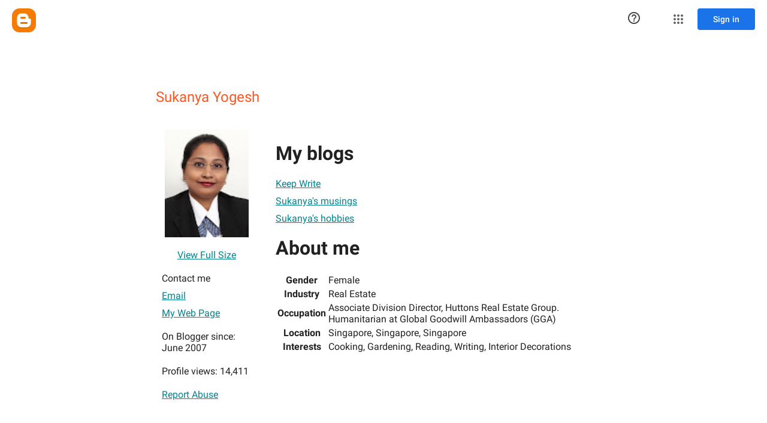

--- FILE ---
content_type: text/javascript; charset=UTF-8
request_url: https://www.blogger.com/_/scs/mss-static/_/js/k=boq-blogger.ProfileViewUi.en_US.JA8h3T5ooVU.2018.O/ck=boq-blogger.ProfileViewUi.pCOm7MS0p9k.L.B1.O/am=AAAAsQU/d=1/exm=A7fCU,BBI74,BVgquf,EFQ78c,IZT63,JNoxi,KUM7Z,LEikZe,MdUzUe,MpJwZc,NwH0H,O1Gjze,O6y8ed,OTA3Ae,PrPYRd,RMhBfe,RyvaUb,SdcwHb,SpsfSb,UUJqVe,Uas9Hd,Ulmmrd,V3dDOb,WO9ee,XVMNvd,Z5uLle,ZDZcre,ZwDk9d,_b,_tp,aW3pY,byfTOb,duFQFc,e5qFLc,gychg,hc6Ubd,lsjVmc,lwddkf,n73qwf,pjICDe,vfuNJf,w9hDv,ws9Tlc,xQtZb,xUdipf,yKrz0c,zbML3c,zr1jrb/excm=_b,_tp,profileview/ed=1/wt=2/ujg=1/rs=AEy-KP2k9hv3U3uAbmQUBPYuRuw2nb90Nw/ee=EmZ2Bf:zr1jrb;JsbNhc:Xd8iUd;K5nYTd:ZDZcre;LBgRLc:SdcwHb;Me32dd:MEeYgc;NJ1rfe:yGfSdd;NPKaK:SdcwHb;NSEoX:lazG7b;Pjplud:EEDORb;QGR0gd:Mlhmy;SNUn3:ZwDk9d;ScI3Yc:e7Hzgb;Uvc8o:VDovNc;YIZmRd:A1yn5d;a56pNe:JEfCwb;cEt90b:ws9Tlc;dIoSBb:SpsfSb;dowIGb:ebZ3mb;eBAeSb:zbML3c;iFQyKf:vfuNJf;lOO0Vd:OTA3Ae;oGtAuc:sOXFj;pXdRYb:MdUzUe;qQEoOc:KUM7Z;qafBPd:yDVVkb;qddgKe:xQtZb;wR5FRb:O1Gjze;xqZiqf:BBI74;yxTchf:KUM7Z;zxnPse:duFQFc/dti=1/m=ffIRib,iSvg6e,uY3Nvd
body_size: 13178
content:
"use strict";_F_installCss(".fb0g6{position:relative}.DPvwYc{font-family:\"Material Icons Extended\";font-weight:normal;font-style:normal;font-size:24px;line-height:1;letter-spacing:normal;text-rendering:optimizeLegibility;text-transform:none;display:inline-block;word-wrap:normal;direction:ltr;font-feature-settings:\"liga\" 1;-webkit-font-smoothing:antialiased}html[dir=rtl] .sm8sCf{transform:scaleX(-1)}.JPdR6b{transform:translateZ(0);transition:max-width .2s cubic-bezier(0,0,.2,1),max-height .2s cubic-bezier(0,0,.2,1),opacity .1s linear;background:#ffffff;border:0;border-radius:2px;box-shadow:0 8px 10px 1px rgba(0,0,0,.14),0 3px 14px 2px rgba(0,0,0,.12),0 5px 5px -3px rgba(0,0,0,.2);box-sizing:border-box;max-height:100%;max-width:100%;opacity:1;outline:1px solid transparent;z-index:2000}.XvhY1d{overflow-x:hidden;overflow-y:auto;-webkit-overflow-scrolling:touch}.JAPqpe{float:left;padding:16px 0}.JPdR6b.qjTEB{transition:left .2s cubic-bezier(0,0,.2,1),max-width .2s cubic-bezier(0,0,.2,1),max-height .2s cubic-bezier(0,0,.2,1),opacity .05s linear,top .2s cubic-bezier(0,0,.2,1)}.JPdR6b.jVwmLb{max-height:56px;opacity:0}.JPdR6b.CAwICe{overflow:hidden}.JPdR6b.oXxKqf{transition:none}.z80M1{color:#222;cursor:pointer;display:block;outline:none;overflow:hidden;padding:0 24px;position:relative}.uyYuVb{display:flex;font-size:14px;font-weight:400;line-height:40px;height:40px;position:relative;white-space:nowrap}.jO7h3c{flex-grow:1;min-width:0}.JPdR6b.e5Emjc .z80M1{padding-left:64px}.JPdR6b.CblTmf .z80M1{padding-right:48px}.PCdOIb{display:flex;flex-direction:column;justify-content:center;background-repeat:no-repeat;height:40px;left:24px;opacity:.54;position:absolute}.z80M1.RDPZE .PCdOIb{opacity:.26}.z80M1.FwR7Pc{outline:1px solid transparent;background-color:#eeeeee}.z80M1.RDPZE{color:#b8b8b8;cursor:default}.z80M1.N2RpBe::before{transform:rotate(45deg);transform-origin:left;content:\" \";display:block;border-right:2px solid #222;border-bottom:2px solid #222;height:16px;left:24px;opacity:.54;position:absolute;top:13%;width:7px;z-index:0}.JPdR6b.CblTmf .z80M1.N2RpBe::before{left:auto;right:16px}.z80M1.RDPZE::before{border-color:#b8b8b8;opacity:1}.aBBjbd{pointer-events:none;position:absolute}.z80M1.qs41qe>.aBBjbd{animation:quantumWizBoxInkSpread .3s ease-out;animation-fill-mode:forwards;background-image:radial-gradient(circle farthest-side,#bdbdbd,#bdbdbd 80%,rgba(189,189,189,0) 100%);background-size:cover;opacity:1;top:0;left:0}.J0XlZe{color:inherit;line-height:40px;padding:0 6px 0 1em}.a9caSc{color:inherit;direction:ltr;padding:0 6px 0 1em}.kCtYwe{border-top:1px solid rgba(0,0,0,0.12);margin:7px 0}.B2l7lc{border-left:1px solid rgba(0,0,0,0.12);display:inline-block;height:48px}@media screen and (max-width:840px){.JAPqpe{padding:8px 0}.z80M1{padding:0 16px}.JPdR6b.e5Emjc .z80M1{padding-left:48px}.PCdOIb{left:12px}}sentinel{}");
this.default_ProfileViewUi=this.default_ProfileViewUi||{};(function(_){var window=this;
try{
_.HO=_.A("NvWErc",[_.Fh]);
_.t("NvWErc");
var Dpa=function(a){let b=a,c;return function(){if(b){const d=b;b=void 0;c=d.apply(this,arguments)}return c}},w8={},x8={},y8=function(a,b){this.j=a===w8&&b||"";this.l=x8};y8.prototype.toString=function(){return this.j};var Epa=class{constructor(a){this.j=a;a.then((0,_.G)(function(){},this),()=>{},this)}},Fpa=function(a,b,c){const d=Array(arguments.length-2);for(var e=2;e<arguments.length;e++)d[e-2]=arguments[e];e=z8(a,b).then(f=>f.apply(null,d),f=>{f=Error("Ae`"+b+"`"+a+"`"+f,{cause:f});delete A8[b];return _.pm(f)});return new Epa(e)},A8={},z8=function(a,b){var c=A8[b];if(c)return c;c=(c=_.tl(b))?_.H(c):(new _.lm(function(d,e){const f=_.Yi(new _.Ds(document),"SCRIPT");f.async=!0;_.Mg(f,_.Pa(a instanceof y8&&a.constructor===
y8&&a.l===x8?a.j:"type_error:Const"));f.onload=f.onreadystatechange=function(){f.readyState&&f.readyState!="loaded"&&f.readyState!="complete"||d()};f.onerror=g=>{e(Error("Be`"+b+"`"+a,{cause:g}))};(document.head||document.getElementsByTagName("head")[0]).appendChild(f)})).then(function(){const d=_.tl(b);if(!d)throw Error("Ce`"+b+"`"+a);return d});return A8[b]=c};var Gpa={zE:"https://www.google.com",wG:"https://support.google.com",IF:"https://play.google.com"},Hpa=function(a){return _.ql(function*(){for(const b of Object.values(Gpa))try{(yield navigator.permissions.query({name:"top-level-storage-access",requestedOrigin:b})).state!=="granted"&&a.j.push(b)}catch(c){break}})};(new class{constructor(){this.j=[];this.l=[];this.initialize=Dpa(()=>{const a=this;return _.ql(function*(){if(typeof document==="undefined"||document.requestStorageAccessFor===void 0||navigator.permissions===void 0||navigator.permissions.query===void 0||location.hostname.match(".+\\.google\\.com$"))return Promise.resolve();yield Hpa(a);a.j.length>0&&document.addEventListener("click",a.o)})});this.o=()=>{if(!(this.l.length>0)){for(const a of this.j)try{this.l.push(document.requestStorageAccessFor(a))}catch(b){}Promise.all(this.l).then(()=>
{}).catch(()=>{}).finally(()=>{this.reset()})}}}reset(){document.removeEventListener("click",this.o)}}).initialize();_.B8=class{constructor(a){this.j=a}};_.B8.prototype.o=_.ca(59);_.B8.prototype.l=_.ca(58);var C8=new y8(w8,"https://www.gstatic.com/feedback/js/help/prod/service/lazy.min.js");z8(C8,"help.service.Lazy.create").Sd(()=>{});_.D8=class extends _.OF{static La(){return{va:{Xo:_.$F}}}constructor(a){super();var b={helpCenterPath:"/blogger",locale:"en-US",nonce:_.Kg("script",document)};b=Fpa(C8,"help.service.Lazy.create","74",{apiKey:b.apiKey||b.apiKey,asxUiUri:b.asxUiUri||b.asxUiUri,environment:b.environment||b.environment,flow:b.flow||b.flow,frdProductData:b.frdProductData||b.frdProductData,frdProductDataSerializedJspb:b.kJ||b.frdProductDataSerializedJspb,helpCenterPath:b.helpCenterPath||b.helpCenterPath,locale:b.locale||
b.locale||"en-US".replace(/-/g,"_"),nonce:b.nonce||b.nonce,productData:b.productData||b.productData,receiverUri:b.receiverUri||b.receiverUri,renderApiUri:b.renderApiUri||b.renderApiUri,theme:b.theme||b.theme,window:b.window||b.window});this.l=new _.B8(b);this.j=a.va.Xo}};_.JF(_.HO,_.D8);
_.u();
_.ofa=_.A("ffIRib",[_.HO]);
_.t("ffIRib");
var E8=function(a,b,c){a.j.then(function(d){const e=d[b];if(!e)throw Error("ze`"+b);return e.apply(d,c)})};_.B8.prototype.o=_.da(59,function(a){E8(this.j,"startHelp",arguments)});_.B8.prototype.l=_.da(58,function(a){E8(this.j,"startFeedback",arguments)});
var F8=class extends _.FH{static La(){return{va:{lz:_.D8}}}constructor(a){super();this.j=a.va.lz}o(){var a=this.j,b=this.H().el();const c=a.j.get("rfYutc").o();a.l.o({anchor:b,authuser:_.dz(),bucket:c?"dogfood":"stingray",context:"ogb",enableSendFeedback:!0,nonce:_.Kg("script",document)})}l(){var a=this.j;const b=a.j.get("rfYutc").o();a.l.l({authuser:_.dz(),bucket:b?"dogfood":"stingray"})}};F8.prototype.$wa$yOgPRc=function(){return this.l};F8.prototype.$wa$nNHzte=function(){return this.o};
_.Q(_.ofa,F8);
_.u();
_.NO=function(a,b){return _.sf(a,a,b)};
_.PP=_.NO("A4UTCb");
_.YR=function(a){let b=new Set;Array.from(arguments).forEach(function(c){_.Fb(c).forEach(function(d){b.add(c[d])})});return b};_.ZR=function(a,b,c,d){for(a=d?a:new Set(a);b.length>0;)d=b.shift(),d instanceof Set?d instanceof Set&&(b=b.concat([...d.values()])):a.add(d);b=c||[];for(b.length==1&&b[0]instanceof Set&&(b=[...b[0].values()]);b.length>0;)c=b.shift(),c instanceof Set?c instanceof Set&&(b=b.concat([...c.values()])):a.delete(c);return a};_.$R=function(a){return a.getAttribute("role")};
_.aS=class{toString(){}};_.bS={Ev:"button",Fv:"checkbox",COLOR:"color",aE:"date",bE:"datetime",cE:"datetime-local",mE:"email",xE:"file",QE:"hidden",TE:"image",Sv:"menu",qF:"month",DF:"number",HF:"password",fw:"radio",RF:"range",UF:"reset",jw:"search",fG:"select-multiple",gG:"select-one",vG:"submit",IG:"tel",JG:"text",LG:"textarea",WG:"time",URL:"url",lH:"week"};
_.cS={bD:"alert",cD:"alertdialog",fD:"application",gD:"article",oD:"banner",Ev:"button",PD:"cell",Fv:"checkbox",VD:"columnheader",WD:"combobox",XD:"complementary",YD:"contentinfo",eE:"definition",hE:"dialog",iE:"directory",kE:"document",wE:"feed",yE:"form",CE:"grid",FE:"gridcell",HE:"group",OE:"heading",UE:"img",aF:"link",bF:"list",cF:"listbox",dF:"listitem",fF:"log",gF:"main",hF:"marquee",jF:"math",Sv:"menu",kF:"menubar",lF:"menuitem",mF:"menuitemcheckbox",nF:"menuitemradio",xF:"navigation",NONE:"none",
zF:"note",EF:"option",KF:"presentation",OF:"progressbar",fw:"radio",QF:"radiogroup",SF:"region",XF:"row",YF:"rowgroup",ZF:"rowheader",cG:"scrollbar",jw:"search",eG:"searchbox",hG:"separator",nG:"slider",qG:"spinbutton",tG:"status",xG:"switch",yG:"tab",zG:"table",FG:"tablist",HG:"tabpanel",OG:"textbox",QG:"textinfo",XG:"timer",YG:"toolbar",ZG:"tooltip",fH:"tree",gH:"treegrid",hH:"treeitem"};_.bha=new Set(["accesskey","hidden","id","tabindex"]);_.dS=_.ZR(_.YR(_.cS,_.bS),_.Eb(_.aS));_.eS=new Set("article banner complementary contentinfo document form group main navigation note region search textinfo tabpanel".split(" "));_.fS=new Set(["alertdialog","application","dialog"]);_.gS=new Set(["alert","log","marquee","status"]);_.cha=_.ZR(_.eS,[_.fS,_.gS]);_.hS=new Set("alert definition directory list listitem log marquee menubar none note presentation progressbar scrollbar separator status textinfo timer toolbar tooltip".split(" "));_.iS=new Set("button checkbox columnheader gridcell link menuitem menuitemcheckbox menuitemradio option radio rowheader searchbox slider spinbutton switch tab textbox treeitem".split(" "));
_.jS=new Set("button checkbox link scrollbar searchbox slider spinbutton switch textbox".split(" "));_.kS=new Set(["searchbox","spinbutton","textbox"]);_.dha=new Set(["checkbox","switch","img","slider"]);
_.lS=new Map([["checkbox",{Ag:null,Wf:{wd:null,mf:!1,Ze:!1,Gd:"aria-checked",Ye:!1,Ke:!0}}],["gridcell",{Ag:{wd:"aria-selected",mf:!1,Ze:!1,Gd:null,Ye:!1,Ke:!1},Wf:{wd:"aria-selected",mf:!1,Ze:!1,Gd:null,Ye:!1,Ke:!1}}],["menuitemcheckbox",{Ag:{wd:null,mf:!1,Ze:!1,Gd:"aria-checked",Ye:!1,Ke:!0},Wf:null}],["menuitemradio",{Ag:null,Wf:{wd:null,mf:!1,Ze:!1,Gd:"aria-checked",Ye:!0,Ke:!1}}],["option",{Ag:{wd:null,mf:!1,Ze:!1,Gd:"aria-selected",Ye:!1,Ke:!0},Wf:{wd:"aria-selected",mf:!0,Ze:!0,Gd:"aria-selected",
Ye:!0,Ke:!1}}],["radio",{Ag:null,Wf:{wd:"aria-checked",mf:!0,Ze:!0,Gd:"aria-checked",Ye:!0,Ke:!1}}],["switch",{Ag:null,Wf:{wd:null,mf:!1,Ze:!1,Gd:"checked",Ye:!1,Ke:!0}}],["tab",{Ag:{wd:"aria-selected",mf:!1,Ze:!1,Gd:"aria-expanded",Ye:!0,Ke:!0},Wf:{wd:"aria-selected",mf:!0,Ze:!0,Gd:"aria-selected",Ye:!0,Ke:!1}}],["treeitem",{Ag:{wd:"aria-selected",mf:!1,Ze:!1,Gd:"aria-checked",Ye:!0,Ke:!0},Wf:{wd:"aria-selected",mf:!0,Ze:!0,Gd:"aria-selected",Ye:!0,Ke:!1}}]]);
_.mS=new Map([["listbox",{Oh:!0,Ph:!1,yj:!0,Di:!1}],["menu",{Oh:!1,Ph:!1,yj:!0,Di:!0}],["menubar",{Oh:!1,Ph:!1,yj:!0,Di:!0}],["radiogroup",{Oh:!1,Ph:!0,yj:!1,Di:!0}],["tablist",{Oh:!1,Ph:!0,yj:!0,Di:!0}],["tree",{Oh:!0,Ph:!1,yj:!0,Di:!1}]]);_.eha=new Set(["combobox","grid","treegrid"]);_.nS=new Set("menuitem menuitemcheckbox menuitemradio option radio tab treeitem".split(" "));_.oS=new Set(["cell","columnheader","gridcell","rowheader"]);_.pS=new Set(["progressbar","scrollbar","slider","spinbutton"]);
_.qS=new Set("definition directory heading img list listitem none presentation progressbar scrollbar separator timer".split(" "));_.Eb(_.cS);
var LS,NS,qha,OS,PS;LS=function(a){return _.Ks().matchMedia("(min-resolution: "+a+"dppx),(min--moz-device-pixel-ratio: "+a+"),(min-resolution: "+a*96+"dpi)").matches?a:0};_.MS=(a,b)=>c=>b!==void 0?c.getAttribute&&c.getAttribute(a)==b:c.hasAttribute&&c.hasAttribute(a);NS=Math;qha=NS.pow;PS=_.Ks();OS=PS.devicePixelRatio!==void 0?PS.devicePixelRatio:PS.matchMedia?LS(3)||LS(2)||LS(1.5)||LS(1)||.75:1;_.QS=qha.call(NS,20/OS,2);
_.t("A4UTCb");
var rha,gT,hT,jT,oT,qT,pT,sT,rT,tT;_.dT=function(a,b,c){return Math.min(Math.max(a,b),c)};rha=a=>_.$R(_.ED(a));_.eT=function(a){a.j!=0&&a.W()};_.fT="j9grLe";gT=function(a,b){a.U||(a.U=_.R(_.S(a).measure(function(d){const e=_.sv(d.event,this.l);_.rj(this.l,_.fT,{Cb:e,inputMode:this.j,event:d.event})}).Db()));const c=new _.gI;c.event=b;a.U(c)};hT=function(a){a.o&&(_.Da(a.o,function(b){_.oj(b)}),a.o=null);a.v&&(_.Da(a.v,function(b){_.Rq(b)}),a.v=null)};_.iT="HUObcd";
jT=function(a,b){a.O||(a.O=_.R(_.S(a).measure(function(d){if(d.jh){let e;d.jh.changedTouches?(e=this.l.ownerDocument.createEvent("MouseEvent"),e.initMouseEvent("mouseup",!0,!0,d.jh.view,1,0,0,d.jh.changedTouches[0].clientX,d.jh.changedTouches[0].clientY,!1,!1,!1,!1,0,null)):e=d.jh;d.Cb=_.sv(e,this.l)}_.rj(this.l,_.iT,{Cb:d.Cb,inputMode:d.inputMode,hI:!d.jh,event:d.jh})}).Db()));const c=new _.gI;c.jh=b;c.inputMode=a.j;a.O(c)};_.kT="qUuEUd";
_.lT=class{constructor(a){this.l=a;this.j=0;this.O=this.U=this.v=this.o=null;this.N=!1}start(a,b,c){this.j=b;this.o=[_.nj(this.l,"blur",this.W,this)];b==2&&(this.o.push(_.nj(this.l,"touchmove",this.oa,this)),this.o.push(_.nj(this.l,"touchend",this.W,this)));if(b==1){const d=_.Ks(this.l.ownerDocument);this.v=[_.Jq(d,"mousemove",this.ma,void 0,this),_.Jq(d,"mouseup",this.V,void 0,this),_.Jq(this.l.ownerDocument.documentElement,"selectstart",this.qa,void 0,this)]}_.rj(this.l,_.kT,{Cb:a,inputMode:b,event:c})}ma(a){a.preventDefault();
gT(this,a)}oa(a){this.N||a.event.cancelable===!1||a.event.preventDefault();gT(this,a.event)}V(a){a.preventDefault();hT(this);jT(this,a);this.j=0}qa(a){a.preventDefault()}W(a){a&&a.event.cancelable!==!1&&a.event.preventDefault();hT(this);jT(this,a&&a.event);this.j=0}};_.mT=function(a){const b=Number(a);return b==0&&_.Pb(a)?NaN:b};_.nT=function(a){_.R(_.S(a).Ja(function(){const b=!this.j();_.P(this.H(),"RDPZE",b);_.P(this.Xb(),"RDPZE",b)}).window(a.getWindow()).Db())()};
oT=function(a,b,c){if(b){let d=null;const e=b.changedTouches&&b.changedTouches[0]||b.touches&&b.touches[0];e?d=new _.ii(e.clientX,e.clientY):b.clientX!==void 0&&(d=new _.ii(b.clientX,b.clientY));d&&(a.Aa=b,a.Qe=d,a.Vc==null||c)&&(a.Vc=d)}else a.Aa=null,a.Vc=null,a.Qe=null};qT=function(a){pT(a,"pdrhPd");a.hb();a.Ra>0?_.K(a.Rj,a.Ra,a):(a.Xa(),_.K(function(){pT(this,"NoQnpb")},a.Se,a));oT(a,null)};pT=function(a,b){a.N=b;a.ya&&(rT(a),a.N=="NoQnpb"&&a.ya.j!=0&&_.eT(a.ya))};
sT=function(a){a.Pj();a.N=="w6uIlf"||a.N=="ossdCd"?(pT(a,"NoQnpb"),a.Xa()):a.N=="ysyYT"?qT(a):a.N!="pdrhPd"&&a.N!="NoQnpb"&&pT(a,"pdrhPd");oT(a,null)};rT=function(a){a.ya.N=a.N=="ysyYT"||a.N=="FaufUe"||a.N=="ossdCd"};tT=function(a,b){a=a.H().el();return b.x>=0&&b.y>=0&&b.x<=a.offsetWidth&&b.y<=a.offsetHeight};
_.uT=class extends _.FH{constructor(){super();this.N="NoQnpb";this.o=!1;this.yh=!0;this.yb=this.Td=this.Dg=!1;this.vc=this.Aa=this.Qe=this.Vc=null;this.Br=new _.ii(0,0);this.Ra=0;this.Se=5;this.v=_.R(_.S(this).Ja(function(){this.O()}).window(this.getWindow()).Db());this.Sn=this.ya=null;this.nc=rha(this.H());this.He=!1;this.Ut=0;this.Xf=!0}aC(){return this.nc}j(){return _.N(this.H(),"aria-disabled")!="true"}Qc(){return!this.j()}qc(a){const b=this.H();a?_.yv(b,"aria-disabled").el().tabIndex=0:_.O(b,
"aria-disabled",!0).el().tabIndex=-1;_.nT(this);return this}Yb(a){this.qc(!a)}Xb(){this.Sn||(this.Sn=_.N(this.H(),"id")?(new _.L(_.qj(this.H().el()).body)).find('[for="'+_.N(this.H(),"id")+'"]'):new _.vv([]));return this.Sn}zC(){return this.o}Zb(a){this.o!=a&&(this.o=a,this.v());return this}Rg(){return this.yh}Wk(a){this.yh!=a&&(this.yh=a,_.O(this.H(),"aria-invalid",!a))}Pb(){return this.Dg&&_.BR}vC(){return this.Td}HC(){return this.yb}Jt(){return!(this.yb||this.Td)}Dr(){oT(this,null);qT(this)}Oe(){return!1}lf(a){this.He=
!1;if(this.j()&&this.N=="NoQnpb"){a=a.event;const b=a.altKey||a.ctrlKey||a.shiftKey||a.metaKey;a.which!=1||this.Oe()&&b||(this.vc=a,this.Ra>0?(pT(this,"YebaL"),_.K(this.Rj,this.Ra,this)):pT(this,"w6uIlf"),this.H().focus(),a.preventDefault(),oT(this,a),this.hb())}return!1}hg(a){this.He=!0;_.BR&&(_.BR=!1,this.v());oT(this,a.event);this.N=="w6uIlf"||this.N=="ossdCd"?(this.Xa(),pT(this,"pdrhPd"),_.K(function(){pT(this,"NoQnpb")},this.Se,this)):this.N=="YebaL"&&pT(this,"pdrhPd");return!1}Oa(){this.Td=
!0;return!1}RC(a){this.Td=!1;oT(this,a.event);if(this.o){const b=this.W();b?b.j!=0||_.R(_.S(this).measure(function(){b.start(this.qa(),1)}).window(this.getWindow()).Db())():this.Xa(!0)}}Nc(a){this.j()&&!this.o&&this.N=="NoQnpb"&&a.event.touches&&a.event.touches.length==1&&(pT(this,"ysyYT"),this.vc=a.event,this.yb=!0,this.H().focus(),oT(this,a.event,!0),this.Xf=!1,window.performance&&window.performance.now&&(this.Ut=window.performance.now()),_.K(this.Er,75,this),_.R(_.S(this).measure(function(){this.Br=
_.rv(this.H().el())}).window(this.getWindow()).Db())())}Re(a){oT(this,a.event);!this.Xf&&window.performance&&window.performance.now&&window.performance.now()-this.Ut>=75&&this.Er();_.R(_.S(this).measure(this.Pj).window(this.getWindow()).Db())()}me(a){_.BR=!1;oT(this,a.event);sT(this);this.yb=!1}UC(){this.yb=!1;this.Oj()}click(a){this.ya&&_.eT(this.ya);a=this.Qj(a);this.j()&&!this.o&&this.N=="NoQnpb"&&a&&this.Dr();return this.He=!1}Qj(a){return!a.event.initMouseEvent||!this.He}focus(){this.Dg=!0;this.v();
this.trigger("AHmuwe")}blur(){this.N!="ysyYT"&&(this.Dg=!1,_.K(this.Oj,5,this),this.trigger("O22p3e"))}contextmenu(){this.Oj();return _.I(this.getData("propagateContextMenu"),!1)}Er(){if(!this.Xf&&(this.Xf=!0,this.N=="ysyYT")){_.K(this.pA,180,this);this.Ra>0?(_.K(this.Rj,this.Ra,this),pT(this,"FaufUe")):pT(this,"ossdCd");this.hb();const a=this.W();a&&a.j==0&&_.R(_.S(this).measure(function(){a.j!=0||a.start(this.qa(),2)}).window(this.getWindow()).Db())()}}pA(){if(this.N=="FaufUe"||this.N=="ossdCd")this.N==
"FaufUe"?pT(this,"YebaL"):pT(this,"w6uIlf"),this.vc&&(this.vc.preventDefault(),this.vc=null)}Rj(){this.N=="FaufUe"?pT(this,"ossdCd"):this.N=="YebaL"?pT(this,"w6uIlf"):this.N=="pdrhPd"&&(pT(this,"NoQnpb"),this.Xa())}Oj(){this.N=="ysyYT"?pT(this,"NoQnpb"):this.N!="NoQnpb"&&this.Xa(!0);this.v()}qa(){const a=this.H().el();return this.Aa?_.sv(this.Aa,a):new _.ii(a.clientWidth/2,a.clientHeight/2)}kB(){return this.Aa}Pe(){return!!this.Aa&&!!window.TouchEvent&&this.Aa instanceof TouchEvent}iB(a){return _.sv(a.event,
this.H().el())}hb(){this.Zb(!0)}Xa(){this.Zb(!1)}Ga(){this.Zb(!0)}Da(){this.Zb(!1)}O(){throw Error("id");}W(){this.ya||(this.ya=new _.lT(this.H().el()),_.nj(this.H().el(),_.fT,this.Qv,this),_.nj(this.H().el(),_.iT,this.Jc,this));rT(this);return this.ya}Qv(a){tT(this,a.data.Cb)&&!this.o?this.Ga():!tT(this,a.data.Cb)&&this.o&&this.Da();this.Pj()}Jc(){sT(this)}Pj(){if((this.Pe()&&this.Vc&&this.Qe?_.sR(this.Qe,this.Vc):_.sR(_.rv(this.H().el()),this.Br))>_.QS)switch(this.N){case "ysyYT":pT(this,"NoQnpb");
break;case "FaufUe":case "ossdCd":case "w6uIlf":pT(this,"NoQnpb"),this.Xa(!0)}}};_.uT.prototype.$wa$Hp74Ud=function(){return this.Jc};_.uT.prototype.$wa$TWkaKc=function(){return this.W};_.uT.prototype.$wa$Mlp4Hf=function(){return this.O};_.uT.prototype.$wa$mQiROb=function(){return this.Da};_.uT.prototype.$wa$BIGU4d=function(){return this.Ga};_.uT.prototype.$wa$jz8gV=function(){return this.hb};_.uT.prototype.$wa$uhhy1=function(){return this.iB};_.uT.prototype.$wa$t9Gapd=function(){return this.Pe};
_.uT.prototype.$wa$N1hOyf=function(){return this.kB};_.uT.prototype.$wa$kgcjFf=function(){return this.qa};_.uT.prototype.$wa$mg9Pef=function(){return this.contextmenu};_.uT.prototype.$wa$O22p3e=function(){return this.blur};_.uT.prototype.$wa$AHmuwe=function(){return this.focus};_.uT.prototype.$wa$CUGPDc=function(){return this.Qj};_.uT.prototype.$wa$cOuCgd=function(){return this.click};_.uT.prototype.$wa$JMtRjd=function(){return this.UC};_.uT.prototype.$wa$yfqBxc=function(){return this.me};
_.uT.prototype.$wa$FwuNnf=function(){return this.Re};_.uT.prototype.$wa$p6p2H=function(){return this.Nc};_.uT.prototype.$wa$JywGue=function(){return this.RC};_.uT.prototype.$wa$tfO1Yc=function(){return this.Oa};_.uT.prototype.$wa$lbsD7e=function(){return this.hg};_.uT.prototype.$wa$UX7yZ=function(){return this.lf};_.uT.prototype.$wa$QU9ABe=function(){return this.Oe};_.uT.prototype.$wa$dReUsb=function(){return this.Dr};_.uT.prototype.$wa$ln1WGe=function(){return this.Jt};
_.uT.prototype.$wa$TbSmRe=function(){return this.HC};_.uT.prototype.$wa$CVWi4d=function(){return this.vC};_.uT.prototype.$wa$u3bW4e=function(){return this.Pb};_.uT.prototype.$wa$If42bb=function(){return this.Rg};_.uT.prototype.$wa$y7OZL=function(){return this.zC};_.uT.prototype.$wa$SQpL2c=function(){return this.Xb};_.uT.prototype.$wa$RDPZE=function(){return this.Qc};_.uT.prototype.$wa$yXgmRe=function(){return this.j};_.uT.prototype.$wa$JsZxYc=function(){return this.aC};
_.u();
_.Zk(_.lx);
_.TP=_.A("EGNJFf",[_.ds,_.es,_.ps]);
_.K_=function(){return null};
_.t("EGNJFf");
var Y_=function(a,b){return(b&8&&_.IT(a)?b^4:b)&-9};var $_,xka,c0,yka,zka,a0,b0,d0;_.Z_=function(a,b){b?b instanceof _.vv?a.l=b:a.l=new _.L(b):a.l=new _.vv([])};$_=function(a){if(a.W)return a.W;if(a.l.size()>0){a=a.l.el();var b=_.YD(a,null,"fb0g6");if(b)a=b;else a:{for(b=a;(b=b.parentNode)&&_.jj(b);){const c=b,d=_.pv(c,"overflowX"),e=_.pv(c,"overflowY");if(d=="auto"||d=="scroll"||e=="auto"||e=="scroll"){a=c;break a}}a=_.qj(a).body}return a}a=a.j.el();return _.qj(a).body};
xka=function(a){a.j.Ca("transition","none");var b=_.AR(a.l.el());a.j.Ca("max-width",b.width+"px");a.j.Ca("max-height",b.height+"px");b=_.qj(a.j.el());const c=$_(a);var d=_.wR(c);b=(d=c!==b.body&&d==="static")&&c.offsetParent?c.offsetParent:d?b.documentElement:c;b=a0(a,a.l.el(),b);_.OR(a.j.el(),b)};
c0=function(a){const b=a.j.el();if(_.vj(_.qj(b),b)){var c=a.j.el().offsetParent;if(a.l.size()==1){var d=_.AR(a.l.el());var e=Y_(a.l.el(),a.v);var f=a.l.el();c=a0(a,f,c||_.qj(f).documentElement);c.x=e&4?c.x+(d.width-a.N.x-1):e&2?c.x+(d.width/2+a.N.x):c.x+a.N.x;c.y=e&1?c.y+(d.height-a.N.y):c.y+a.N.y}else c=a.N;e=a.j.find(".JAPqpe").Ua(0);e.Ca({"min-width":"",width:"auto",height:"auto"});d=_.AR(e.el());a.l.size()==1&&a.qa&&(f=_.AR(a.l.el()),e.Ca("min-width",f.width+"px"));f=_.AR(e.el());var g=b0(a);
d.width=Math.ceil(d.width/a.Aa)*a.Aa;d.width=Math.max(d.width,0);d.width=Math.min(d.width,g.right-g.left);d.width<=f.width?d=f:(e.el().style.width=_.tv(d.width,!0),e.Ca("min-width",d.width+"px"),d=_.AR(e.el()));e=_.Jt(a.j.getData("maxHeight"),Infinity);d.height=Math.min(e,d.height);e=d;d=b0(a);f=Y_(b,a.O);g=a.Ba;c=c.clone();e=e.clone();if(g||f!=0)f&4?c.x-=e.width+(g?g.right:0):f&2?c.x-=e.width/2:g&&(c.x+=g.left),f&1?c.y-=e.height+(g?g.bottom:0):g&&(c.y+=g.top);if(d){f=e;g=13;let k=0;(g&65)==65&&(c.x<
d.left||c.x>=d.right)&&(g&=-2);(g&132)==132&&(c.y<d.top||c.y>=d.bottom)&&(g&=-5);c.x<d.left&&g&1&&(c.x=d.left,k|=1);if(g&16){var h=c.x;c.x<d.left&&(c.x=d.left,k|=4);c.x+f.width>d.right&&(f.width=Math.min(d.right-c.x,h+f.width-d.left),f.width=Math.max(f.width,0),k|=4)}c.x+f.width>d.right&&g&1&&(c.x=Math.max(d.right-f.width,d.left),k|=1);g&2&&(k|=(c.x<d.left?16:0)|(c.x+f.width>d.right?32:0));c.y<d.top&&g&4&&(c.y=d.top,k|=2);g&32&&(h=c.y,c.y<d.top&&(c.y=d.top,k|=8),c.y+f.height>d.bottom&&(f.height=Math.min(d.bottom-
c.y,h+f.height-d.top),f.height=Math.max(f.height,0),k|=8));c.y+f.height>d.bottom&&g&4&&(c.y=Math.max(d.bottom-f.height,d.top),k|=2);g&8&&(k|=(c.y<d.top?64:0)|(c.y+f.height>d.bottom?128:0));f=k}else f=256;g=new _.SE(0,0,0,0);g.left=c.x;g.top=c.y;g.width=e.width;g.height=e.height;e=g;f&496&&(e.top=d.top,e.height=d.bottom-d.top);a.j.Ca("transition","");_.OR(b,new _.ii(e.left,e.top));a.j.Ca("max-width",e.width+"px");a.j.Ca("max-height",e.height+"px");a=a.j.find(".XvhY1d").Ua(0);a.Ca("max-width",e.width+
"px");a.Ca("max-height",e.height+"px")}};yka=function(a){return new _.lm(b=>{function c(e){e&&(e.target!==a||e.propertyName&&e.propertyName!=="max-height")||(a.removeEventListener("transitionend",c,!0),clearTimeout(d),b(!!e))}a.addEventListener("transitionend",c,!0);const d=setTimeout(()=>c(),200)})};
zka=function(a){a.j.mb();const b=a.j.el();_.vj(_.qj(b),b)||(a.j.getStyle("position")!=="fixed"&&a.j.Ca({position:"absolute"}),a.j.Ia("jVwmLb"),$_(a).appendChild(b));a.l.size()==1&&a.qa?xka(a):a.j.Ca({maxWidth:"56px"});a.j.show();_.hF(b);c0(a);a.j.Fa("jVwmLb");a.j.Ia("CAwICe");yka(a.j.el()).then(()=>a.j.Fa("CAwICe"))};
a0=function(a,b,c){if(_.wR(a.j.el())==="fixed")return _.rv(b);b=_.PR(b);var d=_.PR(c);const e=_.xR(c);a=b.x-d.x-e.left;b=b.y-d.y-e.top;d=_.qj(c);c!=d.body&&c!=d.documentElement&&(d=_.KT(c),c=c.scrollTop,a+=d,b+=c);return new _.ii(a,b)};
b0=function(a){var b=a.j.el();const c=_.qj(b);var d=_.Ks(c)||window;let e=0,f=0;b=a.j.getStyle("position")=="fixed"?null:b.offsetParent;b==c.body?(d=_.Hs(d),e=_.KT(c.body)||_.KT(c.documentElement),f=c.body.scrollTop||c.documentElement.scrollTop):b?(d=_.zR(b),e=_.KT(b),f=b.scrollTop):d=_.Hs(d);a=new _.uR(a.U.top,d.width-a.U.right,d.height-a.U.bottom,a.U.left);a.translate(e,f);return a};
d0=class{constructor(a,b){this.j=new _.L(a);this.V=b;this.W=null;this.l=new _.vv([]);this.O=this.v=8;this.Ba=new _.uR(0,0,0,0);this.N=new _.ii(0,0);this.U=new _.uR(8,16,16,16);this.qa=this.o=!1;this.ya=this.oa=null;this.Da=_.I(this.j.getData("backToCancel"),!0);this.Aa=_.kQ()?56:64;this.j.mb()}ua(){return this.j}ma(a,b){this.N=arguments.length==2?new _.ii(a,b):a}setParent(a){this.W=a instanceof _.vv?a.el():a;return this}show(a){if(this.o)return this;const b=_.qj(this.j.el());this.ya=_.FR(this.V.W,
b);this.oa=_.nj(this.ua().el(),"IpSVtb",this.Ga,this);Aka(this.V,this);this.o=!0;this.j.trigger("Z2AmMb");switch(a){case 1:this.j.trigger("frq95c",!1);break;case 2:case void 0:this.j.trigger("frq95c",!0)}return this}close(a){this.o&&(this.o=!1,Bka(this.V,this),_.oj(this.oa),this.j.trigger("RdYeUb"),a&&_.ER(this.ya));return this}Ga(a){this.close(a.data)}};_.e0={"top-left":0,"top-right":4,"bottom-left":1,"bottom-right":5,"top-start":8,"top-end":12,"bottom-start":9,"bottom-end":13,"top-center":2,"bottom-center":3};var Aka,Bka,Cka,Dka;Aka=function(a,b){a.U=Date.now();if(a.j.length==0){const c=a.N.j.body;a.v=[_.Jq(c,"mousedown",a.O,!0,a),_.Jq(c,"click",a.O,!0,a)];a.v.push(_.Jq(c,"touchstart",a.O,!0,a))}a.j.push(b);zka(b);a.o&&!a.l&&b.Da&&a.o.v(void 0,void 0,function(){b.o&&b.close(!0)}).then(c=>{a.l=c})};Bka=function(a,b){_.sa(a.j,b);b.j.Ia("jVwmLb");a.l!=null&&a.j.length==0&&(a.o.pop(a.l),a.l=null);a.j.length==0&&(_.Da(a.v,function(c){_.Rq(c)}),a.v=[]);_.K((0,_.G)(a.ma,a,b),100,a)};
Cka=function(a,b){return _.Jl(a.j,function(c){return _.vj(c.ua().el(),b)})};Dka=function(a){_.la(a.j,function(b){b.close()})};
_.f0=class extends _.OF{static La(){return{Qa:{ue:_.UE,Kb:_.qF},va:{focus:_.wT}}}constructor(a){super();this.V=a.Qa.Kb;this.N=a.Qa.ue.yf();this.W=a.va.focus;this.o=null;this.j=[];this.U=0;this.l=null;this.v=[];_.nj(this.N.j.body,"GvneHb",this.qa,this);this.Le(_.Rf(_.Ig(this,{va:{history:_.lx}}),b=>{this.o=b.va.history},_.K_,this))}render(a,b,c){a=this.V.Ub(a,b);a=new d0(a,this);c&&c.xj(a.ua());return a}create(a){return new d0(a,this)}yf(){return this.N}ma(a){_.M(a.j,"jVwmLb")&&(a.j.mb(),a.j.remove(),
a.j.trigger("arGABd"))}O(a){Date.now()-this.U<400?(a.preventDefault(),a.stopPropagation()):Cka(this,a.target)||(a.preventDefault(),a.stopPropagation(),Dka(this))}qa(){_.Da(this.j,function(a){const b=a.ua();b.Ia("oXxKqf");c0(a);b.el().offsetWidth&&b.Fa("oXxKqf")})}};_.JF(_.TP,_.f0);
_.u();
_.HN=function(a,b){a.__soy_skip_handler=b};_.IN=function(a,b){a.__soy_patch_handler=b};
_.KO=_.A("yDXup",[_.es]);
_.LO=_.A("pA3VNb",[_.KO]);
_.ZP=_.A("iSvg6e",[_.PP,_.TP]);
_.t("iSvg6e");
var g0,h0;g0=function(a){return{focused:a.Pb()&&!a.U,open:a.o||a.U,fk:a.V}};h0=function(a,b){if(!a.U){var c=_.Ji(a.getData("tooltip"),"");if(c){var d=_.Jt(a.getData("tooltipVerticalOffset"),0),e=_.Jt(a.getData("tooltipHorizontalOffset"),0),f=_.Ji(a.getData("tooltipPosition"),"bottom"),g=a.H().el();_.Ig(a,{va:{md:_.LO}}).then(function(h){b&&!this.Pb()||_.Ek(this,h.va.md.show(g,c,d,e,f))},void 0,a)}}};
_.i0=class extends _.uT{static La(){return{va:{menu:_.f0}}}constructor(a){super();this.l=null;this.Ma=_.I(this.getData("dynamic"),!1);this.Ha=_.I(this.getData("disableArrowKeyOpen"),!1);this.V=this.U=!1;this.Na=0;this.oa=null;this.rb=_.R(_.S(this).measure(this.jc).Ja(this.Za).window(this.getWindow()).Db());this.ob=a.va.menu;this.Ba();this.H().el().__soy_skip_handler=this.Wb.bind(this)}Wb(a,b){this.Ma=b.V()||!1;this.Ha=b.U()||!1;b=g0(this);a.v(b.focused).qa(b.open).o(b.fk);return!1}Ba(){const a=this.ub("xl07Ob");
if(a.size()>0){this.l&&(this.l.ua().remove(),_.EH(this.H().el()));const b=a.children().el();a.remove();this.l=this.ob.create(b);this.xj(this.l.ua())}}Fb(){return this.l}xe(a){let b=this.H();b=_.N(b,"role")==="button"?b:_.AH(b,'[role="button"]');_.O(b,"aria-label",a)}open(){this.Ba();if(this.j()&&this.l){this.ma();const a=this.l.ua().el();this.oa=_.nj(a,"RdYeUb",this.hc,this);this.trigger("LEpEAf");_.CD(a,_.cj(a)||this.H().el());this.l.show(this.Na);this.U=!0;this.v();_.O(this.H(),"aria-expanded",
"true")}}close(){this.U&&this.l&&this.l.close(!0)}Mb(){return this.U}O(){const a=this.H(),b=g0(this);_.P(a,"u3bW4e",b.focused);_.P(a,"iWO5td",b.open);_.P(a,"j7nIZb",b.fk)}focus(a){super.focus(a);h0(this,!0)}Oa(){super.Oa();h0(this);return!0}Nc(a){super.Nc(a);h0(this)}contextmenu(a){super.contextmenu(a);_.lQ()||a.event.preventDefault()}blur(a){this.l&&this.l.o&&this.l.ua().trigger("cFpp9e");super.blur(a)}Bb(a){if(a.event.keyCode==40){if(this.Ha)return!0;this.l&&this.l.o?this.l.ua().trigger("frq95c",
!1):this.Pa(1)}else if(this.U)a.event.keyCode==27&&this.close();else return!0;return!1}hb(){this.rb();this.V=this.U=!1;this.Zb(!0);this.v()}Xa(a){this.o&&(this.Zb(!1),a||this.Ea())}Ea(){if(this.l&&this.l.o)this.close();else{this.U=!0;const a=this.Jt()?1:void 0;this.getWindow().setTimeout((0,_.G)(this.Pa,this,a),5);this.v()}}Pa(a){this.Na=a;this.Ma?this.trigger("aWRkAb"):this.open()}hc(){this.Zb(!1);this.U=!1;this.V=!0;_.O(this.H(),"aria-expanded","false");this.trigger("eqoCse");this.v();this.oa&&
_.oj(this.oa);this.getWindow().setTimeout(()=>{this.V=!1;this.v()},50);return!0}jc(a){const b=this.H().el();a.j=Math.max(b.clientWidth,b.clientHeight);a.Cb=this.qa();a.j<=24&&(a.Cb.x=a.Cb.y=12)}Za(a){this.ua("ksKsZd").Ca({top:a.Cb.y+"px",left:a.Cb.x+"px",width:a.j+"px",height:a.j+"px"})}ma(){_.Z_(this.l,this.H());this.l.qa=!0;this.l.ua().Ia("qjTEB");this.l.ma(_.Jt(this.getData("horizontalMenuOffset"),0),_.Jt(this.getData("verticalMenuOffset"),0));var a=_.I(this.getData("alignright"),!1),b=_.I(this.getData("aligntop"),
!1);a||b?a?(this.l.O=12,this.l.v=b?12:13):(this.l.O=8,this.l.v=b?8:9):(a=_.Ji(this.getData("menuCorner"),"top-start"),b=_.Ji(this.getData("anchorCorner"),"bottom-start"),this.l.O=_.e0[a],this.l.v=_.e0[b])}};_.i0.prototype.$wa$V379of=function(){return this.ma};_.i0.prototype.$wa$SYZktf=function(){return this.Ea};_.i0.prototype.$wa$jz8gV=function(){return this.hb};_.i0.prototype.$wa$I481le=function(){return this.Bb};_.i0.prototype.$wa$O22p3e=function(){return this.blur};_.i0.prototype.$wa$mg9Pef=function(){return this.contextmenu};
_.i0.prototype.$wa$p6p2H=function(){return this.Nc};_.i0.prototype.$wa$tfO1Yc=function(){return this.Oa};_.i0.prototype.$wa$AHmuwe=function(){return this.focus};_.i0.prototype.$wa$Mlp4Hf=function(){return this.O};_.i0.prototype.$wa$iWO5td=function(){return this.Mb};_.i0.prototype.$wa$TvD9Pc=function(){return this.close};_.i0.prototype.$wa$FNFY6c=function(){return this.open};_.i0.prototype.$wa$ftGMre=function(){return this.Fb};_.i0.prototype.$wa$rziLOc=function(){return this.Ba};_.Q(_.ZP,_.i0);
_.u();
_.$P=_.A("uY3Nvd",[_.TP]);
var k0,Eka,l0,m0;k0=function(a,b){const c=a.x-b.x;a=a.y-b.y;return Math.sqrt(c*c+a*a)};Eka={SCRIPT:1,STYLE:1,HEAD:1,IFRAME:1,OBJECT:1};l0={IMG:" ",BR:"\n"};m0=function(a,b,c){if(!(a.nodeName in Eka))if(a.nodeType==3)c?b.push(String(a.nodeValue).replace(/(\r\n|\r|\n)/g,"")):b.push(a.nodeValue);else if(a.nodeName in l0)b.push(l0[a.nodeName]);else for(a=a.firstChild;a;)m0(a,b,c),a=a.nextSibling};
_.n0=function(a){const b=[];m0(a,b,!0);a=b.join("");a=a.replace(/ \xAD /g," ").replace(/\xAD/g,"");a=a.replace(/\u200B/g,"");a=a.replace(/ +/g," ");a!=" "&&(a=a.replace(/^\s*/,""));return a};_.o0=function(a,b){a.j=="NVegqd"&&(a.j="KWEn1",a.v.Dh(b.j,b))};_.p0=function(a,b){a.j=="KWEn1"&&(a.v.Vi(b.j,_.sv(b.event,b.j.el())),a.j="c9UNub",_.K(function(){this.j="NVegqd"},10,a))};_.q0=function(a,b){a.j=="NVegqd"&&(a.j="ysyYT",a.N=b,a.l=_.sv(b.event,b.j.el()),a.o=a.l,_.K(a.O,100,a))};_.r0=function(a,b){return a.j!="NVegqd"&&(a.l=a.l,a.o=_.sv(b.event,b.j.el()),k0(a.o,a.l)>=7)?(a.j="NVegqd",!0):!1};
_.s0=function(a,b){if(a.j=="ysyYT"||a.j=="VML6Kd"||a.j=="KWEn1")a.o=_.sv(b.event,b.j.el()),a.j=="ysyYT"&&a.v.Dh(b.j),a.v.Vi(b.j),a.j="c9UNub",_.K(function(){this.j="NVegqd"},10,a)};_.t0=class{constructor(a){this.v=a;this.N=this.o=this.l=null;this.j="NVegqd"}O(){this.j=="ysyYT"&&this.o&&this.l&&(k0(this.o,this.l)<7?(this.v.Dh(this.N.j,this.N),this.j="VML6Kd"):this.j="NVegqd")}};
_.t("uY3Nvd");
var u0,Fka,v0,y0,w0,B0,z0,x0,C0,Hka,D0,E0,Ika,F0,Gka,A0;_.Gi.prototype.N=_.da(6,function(a){return arguments.length==0?_.DD(this):_.Jt(this,a)});u0=Symbol("Xd");
Fka=function(a){const b=a.H().el();let c=b[u0];if(c)return c;c=a.j().map(d=>{const e=v0(a,new _.L(d));var f=e.el();if(!f)return null;a.xj(f);f=a.qa.create(f);_.Z_(f,d);f.setParent(document.body);d=e.getData("anchorCorner").string("top-end");f.v=_.e0[d];d=e.getData("menuCorner").string("top-start");f.O=_.e0[d];f.ma(e.getData("horizontalMenuOffset").N(0),e.getData("verticalMenuOffset").N(0));e.remove();return f});c.length>0&&_.hF(a.H().el());return b[u0]=c};
v0=function(a,b){const c=_.jR(a.j()).indexOf(b.el());return a.W&&a.W[c]?a.W[c].ua():b.children().filter('[role="menu"]')};y0=function(a){w0(a,x0(a),!1)};w0=function(a,b,c){_.P(b,"FwR7Pc",c);c?(_.O(b,"tabindex","0").focus(),z0(a,b)):(_.O(b,"tabindex","-1").children().trigger("eQsQB"),Gka(a))};
B0=function(a,b,c){var d=A0(a,a.j());if(d!=-1){d=a.W[d];var e=a.o();!e||d&&e.ua()===d.ua()||(e.close(),_.O(a.j().filter(".HGVH5"),"aria-expanded","false"));d&&(_.O(b,"aria-expanded","true"),d.show(c?1:2),_.eF(d.ua().el(),"RdYeUb",()=>w0(a,b,!1)),a.N=d)}};z0=function(a,b){const c=b.getData("disabledTooltip").string("");c&&b.size()!=0&&_.M(b,"RDPZE")&&_.Uf(_.$h(_.LO,a.rd())).then(function(d){d.show(b.el(),c,0,0,b.getData("tooltipPosition").string("bottom"))})};x0=function(a){return a.j().filter(".FwR7Pc")};
C0=function(a){return _.M(a.H(),"hpDt6e")};Hka=function(a,b){const c=a.children().filter(function(e){return e.getAttribute("jsname")=="ksKsZd"}),d=Math.max(a.el().clientWidth,a.el().clientHeight)+"px";c.Ca({top:b.y+"px",left:b.x+"px",width:d,height:d});a.Ia("qs41qe")};D0=function(a){return a.find(".uyYuVb").Ua(0)};E0=function(a,b){b=D0(b);b.trigger("JIbuQc");a.trigger("h4C2te",b,!1)};
Ika=function(a,b){a=a.H().el();let c=b.parent();for(;c.size()==1&&c.el()!=a&&_.N(c,"role")!="group";)c=c.parent();c.size()==1&&_.O(c.find("[role=menuitemradio]").filter(_.vR(b.el())).Fa("N2RpBe"),"aria-checked",!1);_.M(b,"N2RpBe")||_.O(_.P(b,"N2RpBe",!0),"aria-checked",!0)};F0=function(a,b){if(!a.ma){const c=D0(b);_.N(c,"jscontroller")?a.ud(c.el(),()=>{a.trigger("IpSVtb",!0)}):a.trigger("IpSVtb",!0)}E0(a,b)};Gka=function(a){_.Uf(_.$h(_.LO,a.rd())).then(function(b){b.mb()})};
A0=function(a,b){a=x0(a);return a.size()>0?_.oa(_.jR(b),a.el()):-1};
_.G0=class extends _.FH{static La(){return{va:{menu:_.f0}}}constructor(a){super();this.U=!1;this.l=new _.t0(this);this.rb=this.getData("stayOpenAfterChecked").o(!1);this.ma=this.getData("stayOpenAfterAction").o(!1);this.N=null;this.qa=a.va.menu;this.W=Fka(this)}Pa(){return this.qa}Aa(){}Ba(a){_.N(a.targetElement,"jsname")=="j7LFlb"&&(a=a.targetElement,_.M(a,"RDPZE")||_.M(a,"FwR7Pc")?z0(this,a):(a.el().tabIndex=0,a.focus(),y0(this),w0(this,a,!0),B0(this,a,!1)))}Ea(a){if(!_.M(this.H(),"jVwmLb")&&(this.l.j!=
"ysyYT"&&this.l.j!="VML6Kd"&&this.l.j!="KWEn1"||x0(this).Fa("qs41qe"),_.N(a.targetElement,"jsname")=="j7LFlb")){var b=a.targetElement,c=this.o();c?(a=a.event.toElement||a.event.relatedTarget,_.vj(this.H().el(),a)||c.ua().trigger("cFpp9e",!1)):w0(this,b,!1)}}Da(a){if(a.event.keyCode==13||a.event.keyCode==32)this.Dh(a.j),this.Vi(a.j)}Ga(a){_.o0(this.l,a)}Ha(a){_.p0(this.l,a)}Ma(a){_.q0(this.l,a)}Ra(a){_.r0(this.l,a)||(y0(this),this.j().Fa("qs41qe"))}Oa(a){_.s0(this.l,a)}ob(){this.H().focus()}Za(a){a.data?
(this.H().focus(),this.notify("R90vJb",!0)):(y0(this),this.navigate(1),this.notify("R90vJb",!1))}Bb(a){switch(a.event.keyCode){case 27:return this.trigger("IpSVtb",!0),a.event.stopPropagation(),!1;case 40:return C0(this)?this.V():this.navigate(1),a.event.preventDefault(),a.event.stopPropagation(),!1;case 38:return C0(this)?this.v():this.navigate(-1),a.event.preventDefault(),a.event.stopPropagation(),!1;case 37:return C0(this)?this.navigate(-1):this.v(),a.event.preventDefault(),a.event.stopPropagation(),
!1;case 39:return C0(this)?this.navigate(1):this.V(),a.event.preventDefault(),a.event.stopPropagation(),!1;case 9:return this.trigger("IpSVtb",!0),a.event.stopPropagation(),!1;default:return!0}}Na(a){const b=this.j(),c=b.find(".qRgJPe"),d=String.fromCharCode(a.event.charCode||a.event.keyCode).toLowerCase(),e=c.filter(function(f){return _.n0(f).toLowerCase()==d});e.size()==1&&(a=b.filter(function(f){return _.vj(f,e.el())}),this.Dh(a),this.Vi(a))}blur(){_.K(this.oa,0,this)}yb(){_.K(this.oa,0,this)}close(){y0(this);
return!0}ya(){var a=x0(this);_.M(a,"FwR7Pc")?(a.el().tabIndex=0,a.el().focus()):this.H().el().focus();if(a=this.o())_.O(this.j().filter(".HGVH5"),"aria-expanded","false"),a.close()}Dh(a,b){if(!_.M(a,"RDPZE")&&!this.U){var c=_.N(a,"role");c!="menuitemcheckbox"&&c!="menuitemradio"&&(b?b=_.sv(b.event,a.el()):(b=a.el(),b=new _.ii(b.clientWidth/2,b.clientHeight/2)),Hka(a,b))}}Vi(a){if(!_.M(a,"RDPZE")&&!this.U)if(_.N(a,"role")=="menuitemcheckbox"){const b=!_.M(a,"N2RpBe");_.P(a,"N2RpBe",b);_.O(a,"aria-checked",
b);D0(a).trigger(b?"g6cJHd":"otb29e");this.rb||this.ma||this.trigger("IpSVtb",!0);E0(this,a)}else _.N(a,"role")=="menuitemradio"?(Ika(this,a),this.ma||this.trigger("IpSVtb",!0),E0(this,a)):v0(this,a).size()==1?(B0(this,a,!0),a.Fa("qs41qe")):_.N(D0(a),"sync-action")=="true"?(F0(this,a),a.Fa("qs41qe")):(this.U=!0,_.K(function(){this.U=!1;F0(this,a);a.Fa("qs41qe")},300,this))}oa(){var a=_.tR(this.Gb());a&&_.vj(this.H().el(),a)||((a=this.o())?a.ua().trigger("cFpp9e",!1):(y0(this),this.O()))}O(){this.trigger("IpSVtb",
!1)}navigate(a){const b=this.j();let c=A0(this,b);c+=a;c>=b.size()?c=0:c<0&&(c=b.size()-1);a=c;w0(this,x0(this),!1);w0(this,new _.L(b.get(a)),!0)}V(){const a=x0(this);B0(this,a,!0);a.Fa("qs41qe")}v(){}o(){return this.N&&this.N.o?this.N:null}j(){return this.ub("j7LFlb")}};_.G0.prototype.$wa$lSpRlb=function(){return this.j};_.G0.prototype.$wa$wtBESd=function(){return this.o};_.G0.prototype.$wa$Y1Hwfc=function(){return this.v};_.G0.prototype.$wa$gg67Oe=function(){return this.V};
_.G0.prototype.$wa$gS8uv=function(){return this.O};_.G0.prototype.$wa$xzS4ub=function(){return this.ya};_.G0.prototype.$wa$TvD9Pc=function(){return this.close};_.G0.prototype.$wa$J9oOtd=function(){return this.yb};_.G0.prototype.$wa$O22p3e=function(){return this.blur};_.G0.prototype.$wa$Kr2w4b=function(){return this.Na};_.G0.prototype.$wa$I481le=function(){return this.Bb};_.G0.prototype.$wa$LNeFm=function(){return this.Za};_.G0.prototype.$wa$p8EH2c=function(){return this.ob};
_.G0.prototype.$wa$VfAz8=function(){return this.Oa};_.G0.prototype.$wa$kZeBdd=function(){return this.Ra};_.G0.prototype.$wa$jJiBRc=function(){return this.Ma};_.G0.prototype.$wa$Osgxgf=function(){return this.Ha};_.G0.prototype.$wa$lAhnzb=function(){return this.Ga};_.G0.prototype.$wa$o6ZaF=function(){return this.Da};_.G0.prototype.$wa$xq3APb=function(){return this.Ea};_.G0.prototype.$wa$SKyDAe=function(){return this.Ba};_.G0.prototype.$wa$H8nU8b=function(){return this.Aa};_.G0.prototype.$wa$zZTSO=function(){return this.Pa};
_.Q(_.$P,_.G0);
_.u();
}catch(e){_._DumpException(e)}
}).call(this,this.default_ProfileViewUi);
// Google Inc.
